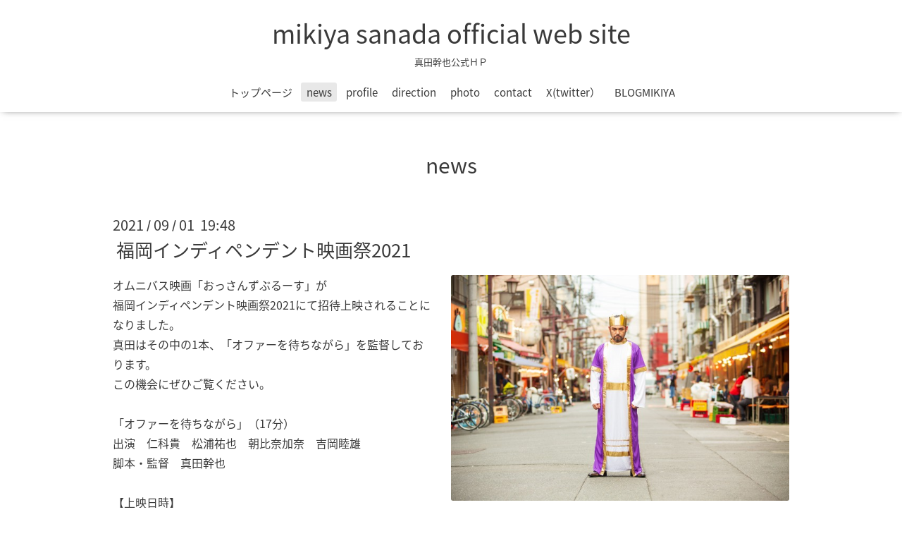

--- FILE ---
content_type: text/html; charset=utf-8
request_url: https://sanamiki.com/info/2021-09
body_size: 3921
content:
<!DOCTYPE html>
<html lang="ja">
<head>
  <!-- Oneplate: ver.202303270000 -->
  <meta charset="utf-8">
  <title>news &gt; 2021-09 - mikiya sanada official web site</title>
  <meta name="viewport" content="width=device-width,initial-scale=1.0,minimum-scale=1.0">
  <meta name="description" content="news &gt; 2021-09 | 真田幹也公式ＨＰ">
  <meta name="keywords" content="真田幹也,俳優,役者,監督,映画,sanadamikiya,尾かしら付き,ミドリムシの姫,ミドリムシの夢,ＨＥＲＯ,相棒14,相棒１9,">
  <meta property="og:title" content="mikiya sanada official web site">
  <meta property="og:image" content="">
  <meta property="og:site_name" content="mikiya sanada official web site">
  
  <link rel="alternate" type="application/rss+xml" title="mikiya sanada official web site / RSS" href="/feed.rss">
  <link rel="stylesheet" href="//fonts.googleapis.com/css?family=Questrial">
  <link rel="stylesheet" href="/style.css?383820-1713782141">
  <link rel="stylesheet" href="/css/font-awesome/css/font-awesome.min.css">
  <link rel="stylesheet" href="/assets/slick/slick.css">
  <script src="/assets/jquery/jquery-3.5.1.min.js"></script>
  <script src="/js/tooltip.js"></script>
  <script src="/assets/clipsquareimage/jquery.clipsquareimage.js"></script>
</head>
<body id="info">

  <div class="totop">
    <i class="button fa fa-angle-up"></i>
  </div>

  <div id="container">

    <!-- #header -->
    <div id="header" class="cd-header">
      <div class="inner">

      <div class="element shop_tel" data-shoptel="">
        <div>
          <i class="fa fa-phone-square"></i>&nbsp;
        </div>
      </div>

      <h1 class="element logo">
        <a class="shop_sitename" href="https://sanamiki.com">mikiya sanada official web site</a>
      </h1>

      <div class="element site_description">
        <span>真田幹也公式ＨＰ</span>
      </div>

      <div class="element navi pc">
        <ul class="navi_list">
          
          <li class="navi_top">
            <a href="/" >トップページ</a>
          </li>
          
          <li class="navi_info active">
            <a href="/info" >news</a><ul class="sub_navi">
<li><a href='/info/2025-12'>2025-12（2）</a></li>
<li><a href='/info/2025-11'>2025-11（1）</a></li>
<li><a href='/info/2025-05'>2025-05（1）</a></li>
<li><a href='/info/2025-04'>2025-04（2）</a></li>
<li><a href='/info/2025-02'>2025-02（1）</a></li>
<li><a href='/info/2024-12'>2024-12（1）</a></li>
<li><a href='/info/2024-10'>2024-10（1）</a></li>
<li><a href='/info/2024-07'>2024-07（2）</a></li>
<li><a href='/info/2024-02'>2024-02（1）</a></li>
<li><a href='/info/2023-11'>2023-11（1）</a></li>
<li><a href='/info/2023-10'>2023-10（4）</a></li>
<li><a href='/info/2023-08'>2023-08（2）</a></li>
<li><a href='/info/2023-06'>2023-06（2）</a></li>
<li><a href='/info/2023-04'>2023-04（1）</a></li>
<li><a href='/info/2023-02'>2023-02（1）</a></li>
<li><a href='/info/2022-12'>2022-12（1）</a></li>
<li><a href='/info/2022-11'>2022-11（1）</a></li>
<li><a href='/info/2022-10'>2022-10（2）</a></li>
<li><a href='/info/2022-08'>2022-08（1）</a></li>
<li><a href='/info/2022-07'>2022-07（3）</a></li>
<li><a href='/info/2022-06'>2022-06（1）</a></li>
<li><a href='/info/2022-05'>2022-05（1）</a></li>
<li><a href='/info/2022-04'>2022-04（1）</a></li>
<li><a href='/info/2022-01'>2022-01（1）</a></li>
<li><a href='/info/2021-12'>2021-12（2）</a></li>
<li><a href='/info/2021-10'>2021-10（1）</a></li>
<li><a href='/info/2021-09' class='active'>2021-09（1）</a></li>
<li><a href='/info/2021-07'>2021-07（1）</a></li>
<li><a href='/info/2021-04'>2021-04（1）</a></li>
<li><a href='/info/2021-03'>2021-03（1）</a></li>
<li><a href='/info/2021-02'>2021-02（3）</a></li>
<li><a href='/info/2020-11'>2020-11（2）</a></li>
<li><a href='/info/2020-10'>2020-10（2）</a></li>
<li><a href='/info/2020-09'>2020-09（1）</a></li>
<li><a href='/info/2020-07'>2020-07（1）</a></li>
<li><a href='/info/2020-06'>2020-06（1）</a></li>
<li><a href='/info/2020-02'>2020-02（2）</a></li>
<li><a href='/info/2020-01'>2020-01（1）</a></li>
<li><a href='/info/2019-12'>2019-12（1）</a></li>
<li><a href='/info/2019-10'>2019-10（1）</a></li>
<li><a href='/info/2019-09'>2019-09（1）</a></li>
<li><a href='/info/2019-08'>2019-08（1）</a></li>
<li><a href='/info/2019-07'>2019-07（1）</a></li>
<li><a href='/info/2019-06'>2019-06（1）</a></li>
<li><a href='/info/2019-05'>2019-05（2）</a></li>
<li><a href='/info/2019-03'>2019-03（1）</a></li>
<li><a href='/info/2019-02'>2019-02（2）</a></li>
<li><a href='/info/2019-01'>2019-01（1）</a></li>
<li><a href='/info/2018-11'>2018-11（1）</a></li>
<li><a href='/info/2018-10'>2018-10（1）</a></li>
<li><a href='/info/2018-06'>2018-06（1）</a></li>
<li><a href='/info/2018-05'>2018-05（1）</a></li>
<li><a href='/info/2018-03'>2018-03（1）</a></li>
<li><a href='/info/2018-02'>2018-02（3）</a></li>
<li><a href='/info/2018-01'>2018-01（1）</a></li>
<li><a href='/info/2017-12'>2017-12（1）</a></li>
<li><a href='/info/2017-10'>2017-10（1）</a></li>
<li><a href='/info/2017-09'>2017-09（1）</a></li>
<li><a href='/info/2017-05'>2017-05（2）</a></li>
<li><a href='/info/2017-02'>2017-02（1）</a></li>
<li><a href='/info/2017-01'>2017-01（1）</a></li>
<li><a href='/info/2016-11'>2016-11（1）</a></li>
<li><a href='/info/2016-10'>2016-10（1）</a></li>
<li><a href='/info/2016-09'>2016-09（2）</a></li>
<li><a href='/info/2016-08'>2016-08（2）</a></li>
<li><a href='/info/2016-06'>2016-06（1）</a></li>
<li><a href='/info/2016-05'>2016-05（2）</a></li>
<li><a href='/info/2016-03'>2016-03（2）</a></li>
<li><a href='/info/2016-02'>2016-02（2）</a></li>
<li><a href='/info/2016-01'>2016-01（1）</a></li>
<li><a href='/info/2015-12'>2015-12（1）</a></li>
<li><a href='/info/2015-11'>2015-11（1）</a></li>
<li><a href='/info/2015-10'>2015-10（1）</a></li>
<li><a href='/info/2015-09'>2015-09（2）</a></li>
<li><a href='/info/2015-07'>2015-07（2）</a></li>
<li><a href='/info/2015-06'>2015-06（1）</a></li>
<li><a href='/info/2015-05'>2015-05（1）</a></li>
<li><a href='/info/2015-02'>2015-02（1）</a></li>
<li><a href='/info/2014-11'>2014-11（3）</a></li>
<li><a href='/info/2014-10'>2014-10（4）</a></li>
<li><a href='/info/2014-09'>2014-09（3）</a></li>
<li><a href='/info/2014-08'>2014-08（1）</a></li>
<li><a href='/info/2014-07'>2014-07（2）</a></li>
<li><a href='/info/2014-06'>2014-06（2）</a></li>
</ul>

          </li>
          
          <li class="navi_menu">
            <a href="/menu" >profile</a>
          </li>
          
          <li class="navi_free free_48188">
            <a href="/free/profile2" >direction</a>
          </li>
          
          <li class="navi_photo">
            <a href="/photo" >photo</a>
          </li>
          
          <li class="navi_contact">
            <a href="/contact" >contact</a>
          </li>
          
          <li class="navi_links links_14644">
            <a href="http://twitter.com/sanamiki" >X(twitter）</a>
          </li>
          
          <li class="navi_links links_14645">
            <a href="https://ameblo.jp/sanadamikiya" target="_blank">BLOGMIKIYA</a>
          </li>
          
        </ul>
      </div>
      <!-- /#navi -->

      </div>
      <!-- /.inner -->

      <div class="navi mobile"></div>

      <div id="button_navi">
        <div class="navi_trigger cd-primary-nav-trigger">
          <i class="fa fa-navicon"></i>
        </div>
      </div>

    </div>
    <!-- /#header -->

    <div id="content">

<!-- CONTENT ----------------------------------------------------------------------- -->






<!----------------------------------------------
ページ：インフォメーション
---------------------------------------------->
<div class="inner">

  <h2 class="page_title">
    <span>news</span>
  </h2>

  <!-- .autopagerize_page_element -->
  <div class="autopagerize_page_element">

    
    <!-- .article -->
    <div class="article">

      <div class="date">
        2021<span> / </span>09<span> / </span>01&nbsp;&nbsp;19:48
      </div>

      <div class="body">
        <h3 class="article_title">
          <a href="/info/4113283">福岡インディペンデント映画祭2021</a>
        </h3>

        <div class="photo">
          <img src='//cdn.goope.jp/22146/210901195840-612f5ce036a27.jpg' alt='福岡インディペンデント映画祭2021'/>
        </div>

        <div class="textfield">
          <p>オムニバス映画「おっさんずぶるーす」が<br />福岡インディペンデント映画祭2021にて招待上映されることになりました。<br />真田はその中の1本、「オファーを待ちながら」を監督しております。<br />この機会にぜひご覧ください。<br /><br />「オファーを待ちながら」（17分）<br />出演　仁科貴　松浦祐也　朝比奈加奈　吉岡睦雄<br />脚本・監督　真田幹也<br /><br />【上映日時】<br />10月29日（金）18時10分〜</p>
<p style="margin: 0px; font-stretch: normal; font-size: 12px; line-height: normal; font-family: '.Hiragino Kaku Gothic Interface'; color: #454545;">&nbsp;</p>
<p style="margin: 0px; font-stretch: normal; font-size: 12px; line-height: normal; font-family: '.Hiragino Kaku Gothic Interface'; color: #454545;">福岡インディペンデント映画祭　HP<br /><a href="https://fidff.com" target="_blank">https://fidff.com</a><br /><br />「おっさんずぶるーす」HP<br /><a href="https://i-vision.net/ossans-blues/" target="_blank">https://i-vision.net/ossans-blues/</a></p>
        </div>
      </div>

    </div>
    <!-- /.article -->
    

  </div>
  <!-- /.autopagerize_page_element -->

</div>
<!-- /.inner -->




























<!-- CONTENT ----------------------------------------------------------------------- -->

    </div>
    <!-- /#content -->


    
    <div class="autopagerize_insert_before"></div>

    <div class="pager">
      <div class="inner">
        <div>
           <a href="/info/2021-09" class='chk'>1</a>
        </div>
      </div>
    </div>
    


    <div class="gadgets">
      <div class="inner">
      </div>
    </div>

    <div class="sidebar">
      <div class="inner">

        <div class="block today_area">
          <h3>Schedule</h3>
          <dl>
            <dt class="today_title">
              2026.01.18 Sunday
            </dt>
            
          </dl>
        </div>

        <div class="block counter_area">
          <h3>Counter</h3>
          <div>Today: <span class="num">84</span></div>
          <div>Yesterday: <span class="num">481</span></div>
          <div>Total: <span class="num">486828</span></div>
        </div>

        <div class="block qr_area">
          <h3>Mobile</h3>
          <img src="//r.goope.jp/qr/sanamiki"width="100" height="100" />
        </div>

      </div>
    </div>

    <div class="social">
      <div class="inner"><div id="navi_parts">
<div class="navi_parts_detail">
<a href="https://www.vipo-ndjc.jp/ndjc/year/ndjc2006/"><img src="//cdn.goope.jp/22146/14062023551355d3.jpg" alt="" /></a>
</div>
<div class="navi_parts_detail">
<a href="http://tan-pen.jp/shortmovie/rookie/vol03/index.html"><img src="//cdn.goope.jp/22146/140620235924mc45.jpg" alt="" /></a>
</div>
<div class="navi_parts_detail">
<a href="https://midorimushifilm.wixsite.com/midorimushinoyume" target="_blank"><img src="//cdn.goope.jp/22146/191106133630-5dc24dced2b14.jpg" alt="" /></a>
</div>
</div>
<div id="social_widgets">
<div id="widget_twitter_follow" class="social_widget">
<div style="text-align:left;padding-bottom:10px;">
<a href="https://twitter.com/sanamiki" class="twitter-follow-button" data-show-count="false" data-lang="ja">Follow @sanamiki</a>
<script>!function(d,s,id){var js,fjs=d.getElementsByTagName(s)[0];if(!d.getElementById(id)){js=d.createElement(s);js.id=id;js.src="//platform.twitter.com/widgets.js";fjs.parentNode.insertBefore(js,fjs);}}(document,"script","twitter-wjs");</script>
</div>
</div>
<div id="widget_twitter_tweet" class="social_widget">
<div style="text-align:left;padding-bottom:10px;">
<a href="https://twitter.com/share" class="twitter-share-button" data-url="https://sanamiki.com" data-text="mikiya sanada official web site" data-lang="ja">Tweet</a>
<script>!function(d,s,id){var js,fjs=d.getElementsByTagName(s)[0];if(!d.getElementById(id)){js=d.createElement(s);js.id=id;js.src="https://platform.twitter.com/widgets.js";fjs.parentNode.insertBefore(js,fjs);}}(document,"script","twitter-wjs");</script>
</div>
</div>
<div  id="widget_facebook_like" class="social_widget">
<div style="text-align:left;padding-bottom:10px;">
<iframe src="//www.facebook.com/plugins/like.php?href=https%3A%2F%2Fsanamiki.com&amp;width&amp;layout=button_count&amp;action=like&amp;show_faces=false&amp;share=true&amp;height=21&amp;appId=837439917751931" scrolling="no" frameborder="0" style="border:none; overflow:hidden; height:21px;" allowTransparency="true"></iframe>
</div>
</div>
<div id="widget_line_share" class="social_widget">
<div class="line-it-button" data-lang="ja" data-type="share-a" data-ver="3" data-url="https://sanamiki.com" data-color="default" data-size="small" style="display: none;"></div>
<script src="https://www.line-website.com/social-plugins/js/thirdparty/loader.min.js" async="async" defer="defer"></script>
</div>

</div>
</div>
    </div>

    <div id="footer">
        <div class="inner">

          <div class="social_icons">
            
            <a href="https://twitter.com/sanamiki" target="_blank">
              <span class="icon-twitter"></span>
            </a>
            

            

            
            <a href="https://www.instagram.com/sana_miki/" target="_blank">
              <span class="icon-instagram"></span>
            </a>
            
          </div>

          <div class="shop_name">
            <a href="https://sanamiki.com">mikiya sanada</a>
          </div>

          

          <div class="copyright">
            &copy;2026 <a href="https://sanamiki.com">mikiya sanada</a>. All Rights Reserved.
          </div>

          <div>
            <div class="powered">
              Powered by <a class="link_color_02" href="https://goope.jp/">グーペ</a> /
              <a class="link_color_02" href="https://admin.goope.jp/">Admin</a>
            </div>

            <div class="shop_rss">
              <span>/ </span><a href="/feed.rss">RSS</a>
            </div>
          </div>

        </div>
    </div>

  </div>
  <!-- /#container -->

  <script src="/assets/colorbox/jquery.colorbox-1.6.4.min.js"></script>
  <script src="/assets/slick/slick.js"></script>
  <script src="/assets/lineup/jquery-lineup.min.js"></script>
  <script src="/assets/tile/tile.js"></script>
  <script src="/js/theme_oneplate/init.js?20200710"></script>

</body>
</html>
